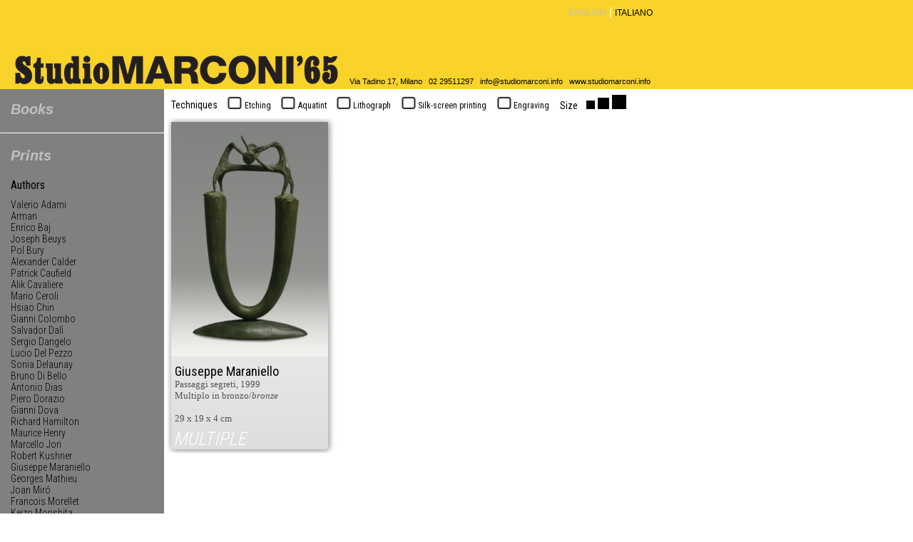

--- FILE ---
content_type: text/html; charset=UTF-8
request_url: http://studiomarconi.info/print/print/artist/Maraniello/?lang=eng
body_size: 3484
content:
<!DOCTYPE html PUBLIC "-//W3C//DTD XHTML 1.0 Transitional//EN" "http://www.w3.org/TR/xhtml1/DTD/xhtml1-transitional.dtd">
<html xmlns="http://www.w3.org/1999/xhtml">
    <head>
        <meta http-equiv="Content-Type" content="text/html; charset=utf-8" />        <title>
            Print        </title>
        <link href="/favicon.ico" type="image/x-icon" rel="icon" /><link href="/favicon.ico" type="image/x-icon" rel="shortcut icon" /><link rel="stylesheet" type="text/css" href="/print/css/fontello.css" /><!--[if IE 7]><link rel="stylesheet" type="text/css" href="/print/css/fontello-ie7.css" /><![endif]--><link rel="stylesheet" type="text/css" href="/print/css/style.css" /><script type="text/javascript" src="/print/js/jquery-1.8.2.min.js"></script><script type="text/javascript" src="/print/js/jquery.isotope.min.js"></script><link rel="stylesheet" type="text/css" href="/print/css/ui-lightness/jquery-ui-1.9.2.custom.min.css" /><script type="text/javascript" src="/print/js/jquery-ui-1.9.2.custom.min.js"></script>
        <!--[if gte IE 9]>
          <style type="text/css">
            .gradient {
               filter: none;
            }
          </style>
        <![endif]-->

        <link href='http://fonts.googleapis.com/css?family=Roboto+Condensed:400,300' rel='stylesheet' type='text/css'>
    </head>
    <body>
        <div id="container" class='clearfix'>
            <div id="header">
                <img src="/print/img/logo.png" alt="StudioMarconi '65" />
                <div id="headerInfo">Via Tadino 17, Milano&nbsp;&nbsp;
                    02 29511297&nbsp;&nbsp;
                    <a href="mailto:info@studiomarconi.info">info@studiomarconi.info</a>&nbsp;&nbsp;
                    <a href="http://www.studiomarconi.info" target="_blank">www.studiomarconi.info</a>
                </div>


                <div id="languages">
                    <a href='?lang=eng' id='languageLink' class='selected'>ENGLISH</a> | <a href='?lang=ita' id='languageLink' class=''>ITALIANO</a>                </div>
            </div>


            <div id='leftColumn'>
                

    <div class='category' style="margin-top:80px;">
        <a href='/bookshop'>Books</a>
    </div>
    <hr/>

    <div class='category' >Prints</div>

    <h2>Authors</h2>

    <ul>

                    <li>
                <a href="/print/print/artist//"> </a>
            </li>
                <li>
                <a href="/print/print/artist/Adami/Valerio">Valerio Adami</a>
            </li>
                <li>
                <a href="/print/print/artist/Arman/"> Arman</a>
            </li>
                <li>
                <a href="/print/print/artist/Baj/Enrico">Enrico Baj</a>
            </li>
                <li>
                <a href="/print/print/artist/Beuys/Joseph">Joseph Beuys</a>
            </li>
                <li>
                <a href="/print/print/artist/Bury/Pol">Pol Bury</a>
            </li>
                <li>
                <a href="/print/print/artist/Calder/Alexander">Alexander Calder</a>
            </li>
                <li>
                <a href="/print/print/artist/Caufield/Patrick">Patrick Caufield</a>
            </li>
                <li>
                <a href="/print/print/artist/Cavaliere/Alik">Alik Cavaliere</a>
            </li>
                <li>
                <a href="/print/print/artist/Ceroli/Mario">Mario Ceroli</a>
            </li>
                <li>
                <a href="/print/print/artist/Chin/Hsiao">Hsiao Chin</a>
            </li>
                <li>
                <a href="/print/print/artist/Colombo/Gianni">Gianni Colombo</a>
            </li>
                <li>
                <a href="/print/print/artist/Dali/Salvador">Salvador Dalì</a>
            </li>
                <li>
                <a href="/print/print/artist/Dangelo/Sergio">Sergio Dangelo</a>
            </li>
                <li>
                <a href="/print/print/artist/Del_Pezzo/Lucio">Lucio Del Pezzo</a>
            </li>
                <li>
                <a href="/print/print/artist/Delaunay/Sonia">Sonia Delaunay</a>
            </li>
                <li>
                <a href="/print/print/artist/Di_Bello/Bruno">Bruno Di Bello</a>
            </li>
                <li>
                <a href="/print/print/artist/Dias/Antonio">Antonio Dias</a>
            </li>
                <li>
                <a href="/print/print/artist/Dorazio/Piero">Piero  Dorazio</a>
            </li>
                <li>
                <a href="/print/print/artist/Dova/Gianni">Gianni Dova</a>
            </li>
                <li>
                <a href="/print/print/artist/Hamilton/Richard">Richard Hamilton</a>
            </li>
                <li>
                <a href="/print/print/artist/Henry/Maurice">Maurice  Henry</a>
            </li>
                <li>
                <a href="/print/print/artist/Jori/Marcello">Marcello Jori</a>
            </li>
                <li>
                <a href="/print/print/artist/Kushner/Robert">Robert  Kushner </a>
            </li>
                <li>
                <a href="/print/print/artist/Maraniello/Giuseppe">Giuseppe Maraniello</a>
            </li>
                <li>
                <a href="/print/print/artist/Mathieu/Georges">Georges  Mathieu </a>
            </li>
                <li>
                <a href="/print/print/artist/Miro/Joan">Joan Miró</a>
            </li>
                <li>
                <a href="/print/print/artist/Morellet/Francois">Francois Morellet</a>
            </li>
                <li>
                <a href="/print/print/artist/Morishita/Keizo">Keizo Morishita</a>
            </li>
                <li>
                <a href="/print/print/artist/Nespolo/Ugo">Ugo  Nespolo </a>
            </li>
                <li>
                <a href="/print/print/artist/Nevelson/Louise">Louise Nevelson</a>
            </li>
                <li>
                <a href="/print/print/artist/Occhipinti/Angela">Angela Occhipinti</a>
            </li>
                <li>
                <a href="/print/print/artist/Paolini/Giulio">Giulio Paolini </a>
            </li>
                <li>
                <a href="/print/print/artist/Pardi/Gianfranco">Gianfranco Pardi</a>
            </li>
                <li>
                <a href="/print/print/artist/Perilli/Achille">Achille  Perilli</a>
            </li>
                <li>
                <a href="/print/print/artist/Pomodoro/Arnaldo">Arnaldo  Pomodoro </a>
            </li>
                <li>
                <a href="/print/print/artist/Pomodoro/Gio">Giò Pomodoro</a>
            </li>
                <li>
                <a href="/print/print/artist/Pozzati/Concetto">Concetto Pozzati</a>
            </li>
                <li>
                <a href="/print/print/artist/Ray/Man">Man Ray</a>
            </li>
                <li>
                <a href="/print/print/artist/Reggiani/Mauro">Mauro  Reggiani </a>
            </li>
                <li>
                <a href="/print/print/artist/Rivers/Larry">Larry  Rivers </a>
            </li>
                <li>
                <a href="/print/print/artist/Rotella/Mimmo">Mimmo Rotella</a>
            </li>
                <li>
                <a href="/print/print/artist/Schifano/Mario">Mario Schifano</a>
            </li>
                <li>
                <a href="/print/print/artist/Spoldi/Aldo">Aldo Spoldi</a>
            </li>
                <li>
                <a href="/print/print/artist/Steinberg/Saul">Saul  Steinberg </a>
            </li>
                <li>
                <a href="/print/print/artist/Tadini/Emilio">Emilio Tadini</a>
            </li>
                <li>
                <a href="/print/print/artist/Tapies/Antoni">Antoni  Tàpies </a>
            </li>
                <li>
                <a href="/print/print/artist/Tilson/Joe">Joe Tilson</a>
            </li>
                <li>
                <a href="/print/print/artist/Vautier/Ben">Ben Vautier</a>
            </li>
                <li>
                <a href="/print/print/artist/Vedova/Emilio">Emilio  Vedova </a>
            </li>
                <li>
                <a href="/print/print/artist/Veronesi/Luigi">Luigi Veronesi</a>
            </li>
                <li>
                <a href="/print/print/artist/Von_Graevenitz/Gerhart">Gerhart Von Graevenitz</a>
            </li>
                <li>
                <a href="/print/print/artist/Wiley/William">William  Wiley </a>
            </li>
    

        <br />
        <li>
            <a href="/print/print"><b>Show all</b></a>
        </li>
        <br />
        <li>
            <a href="/print/techniques"><b>Analyze techniques</b></a>
        </li>
    </ul>

            </div>



            <div id="content" class="clearfix">

                                    <ul id="tecniche">
                        <div id='title'>Techniques</div>

                        <li><a href='' data-filter='.acquaforte' onclick="return getTecnica(this);"><i class='icon-check-empty'></i> Etching</a></li>
                        <li><a href='' data-filter='.acquatinta' onclick="return getTecnica(this);"><i class='icon-check-empty'></i> Aquatint</a></li>
                        <li><a href='' data-filter='.litografia' onclick="return getTecnica(this);"><i class='icon-check-empty'></i> Lithograph</a></li>
                        <li><a href='' data-filter='.serigrafia' onclick="return getTecnica(this);"><i class='icon-check-empty'></i> Silk-screen printing</a></li>
                        <li><a href='' data-filter='.incisione' onclick="return getTecnica(this);"><i class='icon-check-empty'></i> Engraving</a></li>
                    </ul>

                    <ul id="formati">
                        <div id="titolo">Size</div>
                        <li><a href='' data-filter='.small' onclick="return getFormato(this);" id="formatoSmall">
                                <div id="titlePiccolo">Small</div>
                            </a></li>
                        <li><a href='' data-filter='.medium' onclick="return getFormato(this);" id="formatoMedium">
                                <div id="titleMedio">Medium</div>
                            </a></li>
                        <li><a href='' data-filter='.big' onclick="return getFormato(this);" id="formatoLarge">
                                <div id="titleGrande">Large</div>
                            </a></li>
                    </ul>

                    <br />
                    <br />
                
                <div id="artists">
    <script>
    function getLarge(element) {

        var id = $(element).attr('item');

                            window.history.replaceState('Object', 'Title', '/print/print/item/'+id);
            
        var src = $(element).children('img').attr('src').split('/');
        if (src[4] == 'medium-250') {
            src[4] = 'large';
            $(element).children('img').attr('src', src.join('/'));
            //var rt = 220 / parseFloat($(element).css('min-height'));
            //$(element).children('img').height(450/rt);
        }

        element = $(element).parent().parent();

        $('.plus').children('div').children('a').removeAttr('style');
        $('.plus').children('div').children('a').children('img').height('auto');
        $('.plus').removeClass('plus');
        $(element).remove();
        $(element).addClass('plus');

        $('.isotope').prepend(element);

        $('#artists').isotope( 'reloadItems' ).isotope({
            sortBy: 'original-order'
        });

        setTimeout(function(){
            $('#artists').isotope( 'reLayout' )
        }, 1000);

        $('html, body').animate({scrollTop:0}, 0);

        return false;
    }


    var formati = new Array();
    var tecniche = new Array();
    var vecchio;
    function getFormato(element){
        var filtro = $(element).attr('data-filter');
        var old = (formati.length > 0) ? formati[0] : '';

        if (formati.length > 0) {
            $(vecchio).removeClass('selected');
            formati.splice(0, 1);
        }

        if (filtro != old) {
            formati.push(filtro);
            $(element).addClass('selected');
            vecchio = element;
        }

        filtra();

        return false;
    }

    function getTecnica(element){
        var tecnica = $(element).attr('data-filter');
        var esiste = 0;

        for (var i in tecniche) {
            if (tecniche[i] == tecnica) {
                tecniche.splice(i,1);
                $(element).children('i').attr('class', 'icon-check-empty');
                esiste = 1;
                break;
            }
        }

        if (esiste == 0) {
            $(element).children('i').attr('class', 'icon-check');
            tecniche.push(tecnica);
        }

        filtra();

        return false;
    }

    function filtra() {
        var result = '';
        if (formati.length == 0) {
            if (tecniche.length == 0) {
                result = '*';
            } else {
                result = tecniche.join();
            }
        } else {
            if (tecniche.length == 0) {
                result = formati[0];
            } else {
                for(var i in tecniche) {
                    if (i > 0 ) result += ",";
                    result += tecniche[i]+formati[0];
                }
            }
        }

        $('#artists').isotope({
            filter: result
        });
    }

    //var items = new Array();

    function processEntityImage(that){
        $(that).fadeIn('slow');
    };

    $(function(){
        setTimeout(function() {
            $("#artists").isotope({
                itemSelector: '.item',
                layoutMode: 'masonry',
                masonry: {
                    columnWidth: 230
                }
            });
        }, 1000);
    });

</script>


        <div class='item acquaforte small'>

            <div class='inside gradient back-grigio'>

                <a href="" item="372" onclick="return getLarge(this);" style="display:block; min-height:328.57142857143px;">
                    <img class="lazy" onload="processEntityImage(this);" src="/files/img/item/medium-250/20140605_1610-53907a4c1b0d7.jpg" style="display:none; min-height:328.57142857143px;"/>
                </a>

                <div class="author">Giuseppe Maraniello</div>

                <div class="didascalia">
                    <span class='title'>Passaggi segreti</span>, 1999<br />
                    <div>
	Multiplo in bronzo/<em>bronze</em></div>
<br />
                    <div>
	29 x 19 x 4 cm</div>
                </div>

                <div class="description">
                    <div>
	100 esemplari + XXV</div>
                </div>

                <div class="buttons" articolo="372">
                    <!-- <i class="icon-cart-empty" onclick="addToBasket(this);" id="372"></i>-->                </div>
                <div id="tipologia">
                    MULTIPLE                </div>

            </div>

        </div>
    </div>
            </div>
        </div>
    </body>
</html>

--- FILE ---
content_type: text/css; charset=UTF-8
request_url: http://studiomarconi.info/print/css/fontello.css
body_size: 619
content:
@font-face {
  font-family: 'fontello';
  src: url("../font/fontello.eot");
  src: url("../font/fontello.eot?#iefix") format('embedded-opentype'), url("../font/fontello.woff") format('woff'), url("../font/fontello.ttf") format('truetype'), url("../font/fontello.svg#fontello") format('svg');
  font-weight: normal;
  font-style: normal;
}
[class^="icon-"]:before,
[class*=" icon-"]:before {
  font-family: 'fontello';
  font-style: normal;
  font-weight: normal;
  speak: none;
  display: inline-block;
  text-decoration: inherit;
  width: 1em;
  margin-right: 0.2em;
  text-align: center;
  opacity: 0.8;
/* fix buttons height, for twitter bootstrap */
  line-height: 1em;
/* Animation center compensation - magrins should be symmetric */
/* remove if not needed */
  margin-left: 0.2em;
/* you can be more comfortable with increased icons size */
/* font-size: 120%; */
/* Uncomment for 3D effect */
/* text-shadow: 1px 1px 1px rgba(127, 127, 127, 0.3); */
}

.icon-star:before { content: '\2605'; } /* '★' */
.icon-star-empty:before { content: '\2606'; } /* '☆' */
.icon-check:before { content: '\2611'; } /* '☑' */
.icon-cancel-circled:before { content: '\2716'; } /* '✖' */
.icon-info-circled:before { content: '\e705'; } /* '' */
.icon-down-open:before { content: '\e75c'; } /* '' */
.icon-up-open:before { content: '\e75f'; } /* '' */
.icon-check-empty:before { content: '\f096'; } /* '' */

--- FILE ---
content_type: text/css; charset=UTF-8
request_url: http://studiomarconi.info/print/css/style.css
body_size: 3874
content:
.clearfix:after {
    content: ".";
    display: block;
    clear: both;
    visibility: hidden;
    line-height: 0;
    height: 0;
}

.clearfix {
    display: inline-block;
}

html[xmlns] .clearfix {
    display: block;
}

* html .clearfix {
    height: 1%;
}





/**** Isotope Filtering ****/

.isotope-item {
    z-index: 2;
}

.isotope-hidden.isotope-item {
    pointer-events: none;
    z-index: 1;
}

/**** Isotope CSS3 transitions ****/

.isotope,
.isotope .isotope-item {
    -webkit-transition-duration: 0.8s;
    -moz-transition-duration: 0.8s;
    -ms-transition-duration: 0.8s;
    -o-transition-duration: 0.8s;
    transition-duration: 0.8s;
}

.isotope {
    -webkit-transition-property: height, width;
    -moz-transition-property: height, width;
    -ms-transition-property: height, width;
    -o-transition-property: height, width;
    transition-property: height, width;
    clear: left;
}

.isotope .isotope-item {
    -webkit-transition-property: -webkit-transform, opacity;
    -moz-transition-property:    -moz-transform, opacity;
    -ms-transition-property:     -ms-transform, opacity;
    -o-transition-property:      -o-transform, opacity;
    transition-property:         transform, opacity;
}

/**** disabling Isotope CSS3 transitions ****/

.isotope.no-transition,
.isotope.no-transition .isotope-item,
.isotope .isotope-item.no-transition {
    -webkit-transition-duration: 0s;
    -moz-transition-duration: 0s;
    -ms-transition-duration: 0s;
    -o-transition-duration: 0s;
    transition-duration: 0s;
}



html {
    height:100%;
}

body {
    font-family: Helvetiva, arial, sans-serif;
    padding: 0;
    margin:0px auto;
}

#container {
    background-color:#808080;
    min-width: 980px;
}

#header {
    width: 100%;
    background-color:#f9d32a;
    height: 125px;
    padding: 0;
    position: relative;
    z-index: 2;
    min-width: 980px;
}
#header div#headerInfo {
    color: black;
    font-size: 11px;
    position: relative;
    float: left;
    margin-top: 108px;
    margin-left: 5px;
}

#header div#headerInfo a {
    color: black;
    text-decoration: none;
}

#header div#headerInfo a:hover {
    color: white;
}

#header img {
    margin: 68px 0 0 10px;
    position: relative;
    float:left;
}

#header ul#topMenu {
    position:relative;
    float:right;
    padding:0;
    list-style: none;
    margin: 140px 20px 0 0;
}

#header ul#topMenu li {
    position:relative;
    float:left;
    margin-left:10px;
}

#header ul#topMenu li a {
    color: black;
    text-decoration: none;
}
#header ul#topMenu li a:hover,
#header ul#topMenu li.selected a{
    color:white;
}


#content {
    background-color: white;
    padding-top: 5px;
    padding-left: 5px;
    margin-left:230px;
    position: relative;
    z-index: 1;
    padding-bottom: 100px;
}

.item {
    width: 230px;
}
.plus {
    width: 460px;
}

.back-grigio {
    background: #ffffff; /* Old browsers */
    /* IE9 SVG, needs conditional override of 'filter' to 'none' */
    background: url([data-uri]);
    background: -moz-linear-gradient(top,  #ffffff 0%, #dedede 100%); /* FF3.6+ */
    background: -webkit-gradient(linear, left top, left bottom, color-stop(0%,#ffffff), color-stop(100%,#dedede)); /* Chrome,Safari4+ */
    background: -webkit-linear-gradient(top,  #ffffff 0%,#dedede 100%); /* Chrome10+,Safari5.1+ */
    background: -o-linear-gradient(top,  #ffffff 0%,#dedede 100%); /* Opera 11.10+ */
    background: -ms-linear-gradient(top,  #ffffff 0%,#dedede 100%); /* IE10+ */
    background: linear-gradient(to bottom,  #ffffff 0%,#dedede 100%); /* W3C */
    filter: progid:DXImageTransform.Microsoft.gradient( startColorstr='#ffffff', endColorstr='#dedede',GradientType=0 ); /* IE6-8 */
}
.back-verde {
    background: #ffffff; /* Old browsers */
    /* IE9 SVG, needs conditional override of 'filter' to 'none' */
    background: url([data-uri]);
    background: -moz-linear-gradient(top,  #ffffff 0%, #74b6a3 100%); /* FF3.6+ */
    background: -webkit-gradient(linear, left top, left bottom, color-stop(0%,#ffffff), color-stop(100%,#74b6a3)); /* Chrome,Safari4+ */
    background: -webkit-linear-gradient(top,  #ffffff 0%,#74b6a3 100%); /* Chrome10+,Safari5.1+ */
    background: -o-linear-gradient(top,  #ffffff 0%,#74b6a3 100%); /* Opera 11.10+ */
    background: -ms-linear-gradient(top,  #ffffff 0%,#74b6a3 100%); /* IE10+ */
    background: linear-gradient(to bottom,  #ffffff 0%,#74b6a3 100%); /* W3C */
    filter: progid:DXImageTransform.Microsoft.gradient( startColorstr='#ffffff', endColorstr='#74b6a3',GradientType=0 ); /* IE6-8 */
}

.back-azzurro {
    background: #ffffff; /* Old browsers */
    /* IE9 SVG, needs conditional override of 'filter' to 'none' */
    background: url([data-uri]);
    background: -moz-linear-gradient(top,  #ffffff 0%, #6997a6 100%); /* FF3.6+ */
    background: -webkit-gradient(linear, left top, left bottom, color-stop(0%,#ffffff), color-stop(100%,#6997a6)); /* Chrome,Safari4+ */
    background: -webkit-linear-gradient(top,  #ffffff 0%,#6997a6 100%); /* Chrome10+,Safari5.1+ */
    background: -o-linear-gradient(top,  #ffffff 0%,#6997a6 100%); /* Opera 11.10+ */
    background: -ms-linear-gradient(top,  #ffffff 0%,#6997a6 100%); /* IE10+ */
    background: linear-gradient(to bottom,  #ffffff 0%,#6997a6 100%); /* W3C */
    filter: progid:DXImageTransform.Microsoft.gradient( startColorstr='#ffffff', endColorstr='#6997a6',GradientType=0 ); /* IE6-8 */
}


.gradient {
    filter: none;
}
.item .inside{
    width: 220px;
    margin: 5px;
    position: relative;
    float: left;
    overflow: hidden;

    -webkit-box-shadow:  1px 1px 8px 1px #939393;
    box-shadow:  1px 1px 8px 1px #939393;

    -webkit-border-radius: 0px 0px 5px 5px;
    border-radius: 0px 0px 5px 5px;
}
.plus .inside {
    width: 450px;
}

.item .inside img {
    width: 220px;
}
.plus .inside img {
    width: 450px;
}
.item .inside .author{
    font-weight: bold;
}
.item .inside .author {
    margin: -4px 5px 0 5px;
}
.item .inside .didascalia {
    margin: 0 5px 5px 5px;
    font-family: Georgia !important;
    font-size: 13px;
    color: #535351;
}

.item .inside .didascalia .title {

}

.item .inside .description,
.item .inside .buttons{
    margin: 5px;
}
.item .inside .author {
    color: black;
    font-size: 16px;
}
.item .inside .description,
.item .inside .price {
    font-family: Georgia !important;
    font-size: 13px;
    color: #535351;
    display: none;
}

.item .inside .price {
    margin: 15px 0 0 6px;
    font-family: 'Roboto Condensed', sans-serif;
    font-weight: 300;
}

.plus .inside .description,
.plus .inside .price{
    display: block;
}

.item .inside .buttons i {
    position:relative;
    float:left;
    margin: 10px 5px 10px 0;
    cursor: pointer;
}

#leftColumn {
    position: absolute;
    left: 0px;
    font-weight: normal;
    font-size: 14px;
    z-index: 0;
    top: 62px;
    height: auto;
    width: 230px;
    min-height: 800px;
    background-color:#808080;
}

#leftColumn h2,
ul#tecniche div#title,
ul#formati div#title,
ul#formati div#titolo,
#tecnique .title {
    font-family: 'Helvetica';
    font-size: 14px;
}
.item .inside .author,
ul#items li .author
{
    font-family: 'Helvetica';
    font-size: 16px;
}
.item .inside .author{
    margin-top: 10px;
    font-family: 'Roboto Condensed', sans-serif;
    font-weight: 400;
    font-size: 18px;
}

#leftColumn ul li .author b {
    font-family: 'Helvetica';
    font-size: 14px;
}


#leftColumn h2 {
    margin: 0 0 10px 15px;
    font-family: 'Roboto Condensed', sans-serif;
    font-weight: 400;
    font-size: 16px;
}


#leftColumn ul {
    padding: 0px;
    list-style: none;
    margin: 10px 0 10px 15px;
    line-height: 120%;
}
#leftColumn ul hr {
    width: 100%;
    margin-bottom: 10px;
}
#leftColumn ul li {
    margin: 0px 0 0px 0;
}
#leftColumn ul li i.icon-cancel-circled {
    position: relative;
    float:right;
    width:22px;
    cursor: pointer;
}
#leftColumn ul li img.object {
    width: 70px;
    position: relative;
    float: left;
    margin-left: 10px;
    margin-bottom: 5px;
}
#leftColumn ul li .author,
#leftColumn ul li .didascalia{
    position: relative;
    float: left;
    width: 147px;
    margin-left: 10px;
    font-size: 11px;
}

#leftColumn ul li a{
    color:black;
    cursor: pointer;
    text-decoration: none;
    font-family: 'Roboto Condensed',sans-serif;
    font-weight: 300;
}

#leftColumn ul li a b {
    font-size: 16px;
}
#leftColumn ul li a:hover{
    color:white;
}
#leftColumn ul li.selected a{
    color: white;
}

ul#tecniche,
ul#formati{
    list-style: none;
    margin: 0px;
    padding: 0px;
    width: 100%;
    position: relative;
}

ul#tecniche div#title,
ul#formati div#title{
    position: relative;
    float: left;
    margin-right: 10px;
    line-height: 35px;
    margin-left: 5px;
    font-family: 'Roboto Condensed', sans-serif;
    font-weight: 400;
}

ul#tecniche li,
ul#formati li{
    position: relative;
    float: left;
    margin-right: 10px;
    line-height: 35px;
    font-size: 12px;
    margin-top: 1px;
    font-family: 'Roboto Condensed',sans-serif;
    font-weight: 400;
}

ul#tecniche li img{
    top: 5px;
    position: relative;
    cursor: pointer;
}

ul#formati div#titolo {
    position: relative;
    float: left;
    margin-left: 5px;
    line-height: 36px;
    font-family: 'Roboto Condensed', sans-serif;
    font-weight: 400;
}
ul#formati a {
    background-image: url('/print/img/pieno-20.png');
    cursor: pointer;
    display: block;
}
ul#formati a:hover,
ul#formati a.selected {
    background-image: url('/print/img/vuoto-20.png');
}

#formatoSmall {
    position: relative;
    top: 10px;
    left: 12px;
    height: 12px;
    width: 12px;
}

#formatoMedium {
    position: relative;
    top: 6px;
    left: 6px;
    height: 16px;
    width: 16px;
}

#formatoLarge {
    position: relative;
    top: 2px;
    left: 0px;
    height: 20px;
    width: 20px;
}
#tecniche a {
    text-decoration: none;
    color: black;
}
#tecniche a:hover {
    color: gray;
}
#tecniche a div.img {
    height: 20px;
    width: 20px;
    background: no-repeat;
    position: relative;
    float: left;
    background-image: url('/print/img/uncheck.png');
}

#tecniche a.selected div.img {
    background-image: url('/print/img/check.png');
}


#info h2 {
    font-size: 15px;
    margin: 0px 5px 40px 5px;
}

#info button{
    position: relative;
    float: left;
    clear: both;
    margin: 20px 5px 5px 5px;
    padding: 5px 8px;
    cursor: pointer;
}
ul#items {
    list-style: none;
    margin: 5px;
    padding: 0px;
    width: 440px;
}
ul#items li {
    margin: 0 0 10px 0;
    padding: 10px 0 0 0;
    border-top: solid 1px #dbdada;
}
ul#items li img {
    position: relative;
    float:left;
    width: 100px;
}
ul#items li .author,
ul#items li .didascalia {
    position: relative;
    float: left;
    width: 308px;
    margin: 0 0 0 10px;
}
ul#items li .didascalia .title{

}

ul#items li .author {
    font-family: 'Roboto Condensed', sans-serif;
    font-weight: 400;
    font-size: 18px;
}

ul#items li .didascalia {
    font-size: 12px;
    color: #535351;
    font-family: Georgia !important;
}

ul#items li .didascalia #cat {
    font-size: 12px;
    color: gray;
}

#info form {
    position: relative;
    float: left;
    width: 440px;
    margin: 100px 0 0 5px;
    border-top: solid 1px #d0cdcd;
    padding-top: 15px;
    font-size: 12px;
}

#info form input,
#info form textarea{
    position: relative;
    float: left;
    width: 334px;
    margin-bottom: 7px;
    font-size: 12px;
}
#info form textarea{
    width:434px;
}

#info form div#title {
    margin-bottom: 12px;
}

#info form label {
    position: relative;
    float: left;
    width: 100px;
}

#info form input.error {
    border-color: red;
}

#tipologia {
    position: relative;
    height: 16px;
    font-size: 26px;
    line-height: 16px;
    text-align: center;
    font-weight: bold;
    padding: 7px 3px;
    text-align: left;
    font-family: 'Roboto Condensed', sans-serif;
    font-weight: 300;
    color: white;
    font-style: italic;
}


#loadingMail {
    height: 20px;
    position: relative;
    float: left;
    top: 20px;
    display: none;
}

#tecnique {
    font-size: 13px;
    margin: 10px;
    width: 680px;
}

#tecnique div.title {
    margin-bottom: 5px;
    position: relative;
    float: left;
    width: 100%;
    font-family: 'Roboto Condensed',sans-serif;
    font-weight: 400;
    font-size: 16px;
}

#tecnique img {
    position: relative;
    float: left;
    width: 190px;
    margin: 0 0px 5px 0;
}
#tecnique div.testo { position: relative; float: left; width: 460px; margin-bottom: 50px; font-family: Georgia; font-size: 12px; }

div#titlePiccolo,
div#titleMedio,
div#titleGrande{
    display: none;
    position: absolute;
    background-color: silver;
    border: solid 0px black;
    color: black;
    font-size: 10px;
    padding: 4px;
    z-index: 10;
    -webkit-box-shadow: 1px 1px 8px 1px #939393;
    box-shadow: 1px 1px 8px 1px #939393;
    line-height: 7px;
}

div#titlePiccolo {
    left: -14px;
    top: 20px;
}
div#titleMedio {
    left: -10px;
    top: 23px;
}
div#titleGrande {
    left: -12px;
    top: 28px;
}


#formatoSmall:hover div#titlePiccolo,
#formatoMedium:hover div#titleMedio,
#formatoLarge:hover div#titleGrande{
    display: block;
}

#favourite {
    float: left;
    margin: 5px;
    padding: 0;
    position: relative;
    width: 205px;
}
#favourite li {
    position: relative;
}
#favourite li img {
    width: 70px;
    margin: 0;
}

#favourite hr {
    border: none;
    border-bottom: 1px dotted silver;
    height: 0px;
}

#favourite li .author {
    position: relative;
    float: left;
    margin-left: 10px;
    width: 134px;
    font-size: 14px;
}

#favourite .icon-cancel-circled {
    bottom: 0;
    top: auto;
    right: 0;
    z-index: 100;
}

#favourite li .didascalia {
    position: relative;
    float: left;
    margin-left: 10px;
    width: 134px;
    font-size: 11px;
    color: #535351;
    font-family: Georgia !important;
}

#favourite li .didascalia span.i {
    /*font-style:italic;*/
    font-family: 'Roboto Condensed', sans-serif;
    font-weight: 400;
    font-size: 12px;
}

[class^="icon-"]::before, [class*=" icon-"]::before {
    font-size: 22px;
    width: 16px;
}

#float_box {
    position: absolute;
    z-index: 100;
    width: 230px;
    background-image: url('/print/img/bg.png');
    overflow: hidden;
    height: 55px;
    -webkit-box-shadow:  1px 1px 8px 1px #939393;
    box-shadow: 2px 5px 11px -5px #000000;
    padding-bottom: 10px;
}

#float_box i {
    position: absolute;
    right: 5px;
    top: 0px;
    cursor: pointer;
    z-index: 20;
}

#float_box #bottone:hover {
    border: solid 1px white;
}

#float_box .head {
    height: 45px;
    margin: 0;
    line-height: 46px;
    position: relative;
    float: left;
}

#float_box .head i {
    position: relative;
    float: left;
}

#float_box .head b#countFavourites {
    margin-left: 10px;
    display: inline;
    font-size: 14px;
    width: 130px;
    position: relative;
    float: left;
    font-family: 'Roboto Condensed',sans-serif;
    font-weight: 400;
}

#float_box .head b#countFavourites span {
    font-weight: normal !important;
    margin-left: 5px;
}

#float_box .head a#info {
    position: relative;
    float:left;
    cursor: pointer;
    top: 2px;
    color: black;
    left: 1px;
}

#float_box a#info {
    float: left;
    margin: 20px;
    position: relative;
    width: 160px;
    color: black;
    font-size: 14px;
    text-decoration: none;
    padding-left: 10px;
    line-height: 22px;
    margin-left: 10px;
}

#float_box a#info:hover {
    color:silver;
}

#float_box a#info i {
    left: 0;
    right: auto;
    top: 0;
}

#float_box .head .icon-cart {
    left: 3px;
    top: 10px;
    margin-left: 10px;
}

#languages {
    color: white;
    position: relative;
    float: left;
    margin-left: -115px;
}

#languages #languageLink {
    line-height: 36px;
    font-size: 12px;
    color: black;
    text-decoration: none;
}
#languages #languageLink:hover {
    color: silver;
}
#languages #languageLink.selected {
    color: silver;
}


.left {
    position: relative;
    float: left;
    width: 210px;
}

.left  .dida {
    font-size: 10px;
    margin-bottom: 50px;
    width: 190px;
}

.icon-cart-empty {
    background: url('/img/icon-carrello-nero.png');
    width: 30px;
    height: 30px;
}

.icon-cart {
    background: url('/img/icon-carrello-grigio.png');
    width: 30px;
    height: 30px;
}

.icon-arrow-right {
    background: url('/img/icon-freccia-dx.png');
    width: 30px;
    height: 30px;
}

.icon-arrow-right.right {
    margin-left: 175px;
}

.icon-cancel {
    background: url('/img/icon-chiudi.png');
    width: 30px;
    height: 30px;
}


.icon-arrow-down {
    background: url('/img/icon-apri-pannello.png');
    width: 30px;
    height: 30px;
}


.icon-arrow-up {
    background: url('/img/icon-chiudi-pannello.png');
    width: 30px;
    height: 30px;
}

#float_box .float_box-top i {
    right: 15px;
    top: 10px;
}
.category {
    margin: 20px 15px;
    color: silver;
    font-weight: bold;
    font-size: 20px;
    font-style: italic;
}
.category a {
    color: silver;
    font-weight: bold;
    text-decoration: none;
    font-size: 20px;
    font-style: italic;
}
.category a:hover {
    color: white;
    text-decoration: none;
}
#home {
    min-height: 100vh;
}
